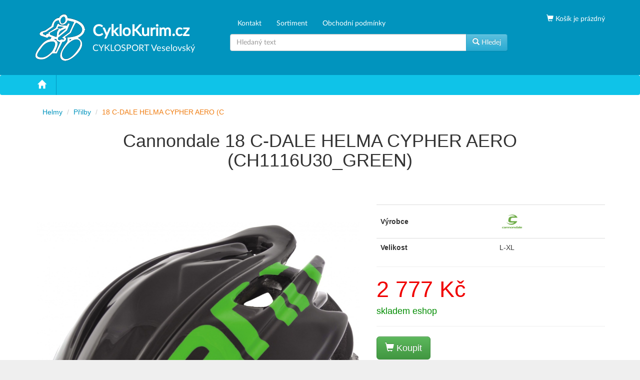

--- FILE ---
content_type: text/html; charset=UTF-8
request_url: http://www.cyklokurim.cz/cannondale-18-c-dale-helma-cypher-aero-ch1116u30-green-p7238
body_size: 4013
content:
<!DOCTYPE html>
<html lang="en">
    <head itemscope itemtype="http://schema.org/WebSite">
        <meta charset="utf-8">
        <meta http-equiv="X-UA-Compatible" content="IE=edge">
        <meta name="viewport" content="width=device-width, initial-scale=1">
        <meta name="robots" content="all, follow" />
        <meta name="description" content="Cannondale 18 C-DALE HELMA CYPHER AERO (CH1116U30_GREEN) - " />        <!-- The above 3 meta tags *must* come first in the head; any other head content must come *after* these tags -->
        <title itemprop='name'>Cannondale 18 C-DALE HELMA CYPHER AERO (CH1116U30_GREEN) - Cyklokurim.cz</title>
        <link rel="canonical" href="http://www.cyklokurim.cz/cannondale-18-c-dale-helma-cypher-aero-ch1116u30-green-p7238" itemprop="url" />

        <script type="application/ld+json">
{
  "@context": "http://schema.org/",
  "@type": "Product",
  "name": "18 C-DALE HELMA CYPHER AERO (CH1116U30_GREEN)",
  "image": "http://www.cyklokurim.cz/storage/ab/b4395ca29b8d9d991f24d42e2681d4/image0",
  "description": "",
  "mpn": "00051525",
  "gtin13": "884603636848",
  "category": "Helmy/Přilby",
  "brand": {
    "@type": "Thing",
    "name": "Cannondale",
    "image": "http://www.cyklokurim.cz/storage/29/9b3796c708285004c049cdfd5eb89f/cannondale-logo-1.png",
    "url": "http://www.cyklokurim.cz/znacka/cannondale"
  },
  "offers": {
    "@type": "Offer",
    "priceCurrency": "CZK",
    "price": "2777",
    "itemCondition": "http://schema.org/NewCondition",
    "availability": "http://schema.org/OnlineOnly"
    }
}
</script>
        
        <!-- Bootstrap -->
        <link href="/css/bootstrap.min.css" rel="stylesheet">
        <link href="/css/bootstrap-theme.min.css" rel="stylesheet">
        <link href="/css/jquery-ui.min.css" rel="stylesheet">
        <link href="/css/style16.css" rel="stylesheet">
        <link href="/css/lightbox.css" rel="stylesheet">        
        <!-- HTML5 shim and Respond.js for IE8 support of HTML5 elements and media queries -->
        <!-- WARNING: Respond.js doesn't work if you view the page via file:// -->
        <!--[if lt IE 9]>
          <script src="https://oss.maxcdn.com/html5shiv/3.7.2/html5shiv.min.js"></script>
          <script src="https://oss.maxcdn.com/respond/1.4.2/respond.min.js"></script>
        <![endif]-->
    </head>
    <body>
        <div id="main-menu">
            <div class="container">
                <div class="row">
                    <div class="col-md-4 col-sm-6 text-left" id="logo">
                        <span itemscope itemtype="http://schema.org/Organization">
                        <meta itemprop="url" content="http://www.cyklokurim.cz"/>
                        <meta itemprop="logo" content="http://www.cyklokurim.cz/images/logo.png"/>
                        </span>
                        <a href="/">
                            <img src="/images/logo.png" class="pull-left" />
                            <h3>CykloKurim.cz<br />
                            <small>CYKLOSPORT Veselovský</small></h3>
                        </a>
                    </div>
                    <div class="col-md-6 col-sm-6">
                        <ul>
                                                        <li role="presentation"><a href="/kontakt">Kontakt</a></li>
                                                        <li role="presentation"><a href="/sortiment">Sortiment</a></li>
                                                        <li role="presentation"><a href="/obchodni-podminky">Obchodní podmínky</a></li>
                                                    </ul>
                        <div class="clearfix"></div>
                        <div itemscope itemtype="http://schema.org/WebSite">
                            <meta itemprop="url" content="http://www.cyklokurim.cz" />
                            <form action="/shop" method="get" itemprop="potentialAction" itemscope itemtype="http://schema.org/SearchAction">
                                <meta itemprop="target" content="http://www.cyklokurim.cz/shop?q={q}"/>
                                <div class="input-group">
                                    <input type="text" placeholder="Hledaný text" class="form-control" name="q" value="" itemprop="query-input" required />
                                    <span class="input-group-btn">
                                        <button class="btn btn-info" type="submit"><span class="glyphicon glyphicon-search"></span> Hledej</button>
                                    </span>
                                </div>
                            </form>
                        </div>
                    </div>
                    <div class="col-md-2 col-sm-12 text-right">
                        <span class="glyphicon glyphicon-shopping-cart"></span><a href="/kosik" id="basket-info">
                                                        Košík je prázdný
                                                    </a>
                    </div>
                </div>
            </div>
        </div>
        <nav class="navbar">
            <div class="container">
                <div class="navbar-header">
                    <button type="button" class="navbar-toggle collapsed" data-toggle="collapse" data-target="#bs-example-navbar-collapse-1" aria-expanded="false">
                        <span class="sr-only">Toggle navigation</span>
                        Kategorie&nbsp;&nbsp;<span class="glyphicon glyphicon-list"></span>
                    </button>
                    <a class="navbar-brand " href="/" ><span class="glyphicon glyphicon-home"></span></a>
                </div>
                <div class="collapse navbar-collapse" id="bs-example-navbar-collapse-1">
                    <ul class="nav navbar-nav">
                                      </ul>
                </div>
            </div>
        </nav>
                <div id="content">
            <div class="container">
                
                                                            <ol class="breadcrumb" itemscope itemtype="http://schema.org/BreadcrumbList">
                                                                <li itemprop="itemListElement" itemscope itemtype="http://schema.org/ListItem"><a itemscope itemtype="http://schema.org/Thing"
       itemprop="item" href="/helmy-1716"><span itemprop="name">Helmy</span></a><meta itemprop="position" content="1" /></li>
                                                                                                                        <li itemprop="itemListElement" itemscope itemtype="http://schema.org/ListItem"><a itemscope itemtype="http://schema.org/Thing"
       itemprop="item" href="/prilby-1717"><span itemprop="name">Přilby</span></a><meta itemprop="position" content="2" /></li>
                                                                                                <li itemprop="itemListElement" itemscope itemtype="http://schema.org/ListItem" class="active"><span itemprop="name">18 C-DALE HELMA CYPHER AERO (C</span><meta itemprop="position" content="3" /></li>
                                                                </ol>
                                    
    
<div id="detail">
	<h1 class="text-center" id="title-7238">Cannondale 18 C-DALE HELMA CYPHER AERO (CH1116U30_GREEN)</h1>
	<br />
	<div class="row">
		<div class="col-md-7">
						<a href="http://www.cyklokurim.cz/storage/ab/b4395ca29b8d9d991f24d42e2681d4/image0" data-lightbox="galerie" data-title="" class="main-image"><img id="img-7238" src="http://www.cyklokurim.cz/storage/ab/b4395ca29b8d9d991f24d42e2681d4/image0" class="img-thumbnail" /></a>
					</div>
		<div class="col-md-5">
			<p></p>
			<table class="table">
				<tr>
					<th style="vertical-align:middle;">Výrobce</th>
					<td>
						<a class="text-hide" href="/znacka/cannondale">
							Cannondale
							<img src="http://www.cyklokurim.cz/storage/29/9b3796c708285004c049cdfd5eb89f/cannondale-logo-1.png" class="img-thumbnail img-thumbnail-noborder" width="50" />						</a>
					</td>
				</tr>
											<tr><th>Velikost</th><td>L-XL</td></tr>
																															</table>
			<hr />
											<h2 class="price">2 777 Kč</h2>
									<h4 class="stock">skladem eshop</h4>
				<hr />
				<a id="product-7238" href="/shop/addToCart/7238?returnUrl=%2Fcannondale-18-c-dale-helma-cypher-aero-ch1116u30-green-p7238" class="btn btn-lg btn-success btn-cart"><span class="glyphicon glyphicon-shopping-cart"></span> Koupit</a>
								<h3>Další varianty</h3>
				<div class="list-group">
									<a href="cannondale-18-c-dale-helma-cypher-aero-ch1116u30-green-p13241" class="list-group-item ">
						S-M
						<div class="pull-right">
							<p class="stock stock-out">dočasně nedostupné</p>
						</div>
					</a>
								</div>
									</div>
	</div>
		<div class="col-md-10 col-md-push-1">
				<h2 class="text-center">Technická specifikace</h2>
		<table class="table">
					<tr><th>Velikost</th><td>L-XL</td></tr>
					<tr><th>Ročník</th><td>2018</td></tr>
					<tr><th>Platforma</th><td>CYPHER</td></tr>
					<tr><th>Hmotnost</th><td>0.5 Kg</td></tr>
				</table>
		<br />
		<br />
							</div>
</div>


<div class="modal fade" tabindex="-1" role="dialog" id="cart-modal">
	<div class="modal-dialog" role="document">
		<div class="modal-content">
			<div class="modal-header">
				<h4 class="modal-title">Zboží bylo vloženo do košíku</h4>
		    </div>
			<div class="modal-body">
				<div class="row">
					<div class="col-md-4" id="cart-img">
						<!-- <img src="http://www.cyklokurim.cz/storage/ab/b4395ca29b8d9d991f24d42e2681d4/image0" class="img-thumbnail" /> -->
					</div>
					<div class="col-md-8" id="cart-text">
					</div>
				</div>
			</div>
			<div class="modal-footer">
				<button type="button" class="btn btn-info" data-dismiss="modal"><span class="glyphicon glyphicon-thumbs-up"></span> Pokračovat v nákupu</button>
    			<a href="/kosik" class="btn btn-success"><span class="glyphicon glyphicon-shopping-cart"></span> Přejít do košíku</a>
		    </div>
		</div>	
	</div>	
</div>

        </div> <!-- /container -->        
    </div> <!-- /container -->
    <div id="footer">
        <div class="container">
            <div class="row">
                <div class="col-md-2 col-sm-0">
                </div>
                <div class="col-md-3 col-sm-6">
                    <h4>Kontakt</h4>
                    <strong><a href="tel:+420 541 230 439"><span class="glyphicon glyphicon-phone-alt"></span>  +420 541 230 439</a></strong><br />
                    <span class="glyphicon glyphicon-phone-alt"></span> <a href="tel:+420 728 474 611">+420 728 474 611</a><br />
                    <span class="glyphicon glyphicon-phone-alt"></span> <a href="tel:+420 723 725 325">+420 723 725 325</a><br />
                    <span class="glyphicon glyphicon-envelope"></span> <a href="mailto:info@cyklokurim.cz">info@cyklokurim.cz</a><br />
                    <hr />
                    <h4>Otevírací doba</h4>
                    <strong>Pondělí až Pátek</strong>
                    <p> 9:00 - 12:00 + 13:00 - 17:00</p>
                    <strong>Sobota</strong>
                    <p>9:00 - 12:00</p>
                    <hr />
                    <h4>Adresa prodejny</h4>
                    <address>
                        <strong>Cyklosport Veselovský</strong><br />
                        Legionářská 324<br />
                        664 34 Kuřim<br />
                    </address>
                </div>
                <div class="col-md-5 col-sm-6 text-right">
                    <a href="https://mapy.cz/zakladni?x=16.5315996&y=49.3026077&z=17&source=addr&id=11102255" target="_blank"><img src="/images/mapa.png" class="img-thumbnail img-thumbnail-noborder" /></a>
                </div>
            </div>
        </div>
    </div>
<script type="application/ld+json">
{
  "@context": "http://schema.org",
  "@type": "BikeStore",
  "image": "http://www.cyklokurim.cz/images/logo.png",
  "@id": "http://www.cyklokurim.cz",
  "name": "Dave's Steak House",
  "address": {
    "@type": "PostalAddress",
    "streetAddress": "Legionářská 324",
    "addressLocality": "Kuřim",
    "postalCode": "66434",
    "addressCountry": "CZ"
  },
  "geo": {
    "@type": "GeoCoordinates",
    "latitude": 49.3026077,
    "longitude": 16.5315996
  },
  "priceRange": "1-300000",
  "url": "http://www.cyklokurim.cz",
  "telephone": "+420541230439",
  "paymentAccepted": "Cash, credit card",
  "email": "info@cyklokurim.cz",
  "openingHoursSpecification": [
    {
      "@type": "OpeningHoursSpecification",
      "dayOfWeek": [
        "Monday",
        "Tuesday",
        "Wednesday",
        "Thursday",
        "Friday"
      ],
      "opens": "9:00",
      "closes": "18:00"
    },
    {
      "@type": "OpeningHoursSpecification",
      "dayOfWeek": "Saturday",
      "opens": "9:00",
      "closes": "12:00"
    }
  ]
}
</script>


    <!-- jQuery (necessary for Bootstrap's JavaScript plugins) -->
    <script src="/js/jquery.min.js"></script>
    <!-- Include all compiled plugins (below), or include individual files as needed -->
    <script src="/js/bootstrap.min.js"></script>
    <script src="/js/jquery-ui.min.js"></script>
            <script src="/js/lightbox.js"></script>
        <script src="/js/application16.js"></script>
        
<script>
(function(i,s,o,g,r,a,m){i['GoogleAnalyticsObject']=r;i[r]=i[r]||function(){
(i[r].q=i[r].q||[]).push(arguments)},i[r].l=1*new Date();a=s.createElement(o),
m=s.getElementsByTagName(o)[0];a.async=1;a.src=g;m.parentNode.insertBefore(a,m)
})(window,document,'script','https://www.google-analytics.com/analytics.js','ga');

ga('create', 'UA-93778229-1', 'auto');
ga('send', 'pageview');

</script>

      </body>
</html>

--- FILE ---
content_type: text/plain
request_url: https://www.google-analytics.com/j/collect?v=1&_v=j102&a=1811996583&t=pageview&_s=1&dl=http%3A%2F%2Fwww.cyklokurim.cz%2Fcannondale-18-c-dale-helma-cypher-aero-ch1116u30-green-p7238&ul=en-us%40posix&dt=Cannondale%2018%20C-DALE%20HELMA%20CYPHER%20AERO%20(CH1116U30_GREEN)%20-%20Cyklokurim.cz&sr=1280x720&vp=1280x720&_u=IEBAAEABAAAAACAAI~&jid=712301341&gjid=1751296347&cid=2132676791.1769315826&tid=UA-93778229-1&_gid=1088427418.1769315826&_r=1&_slc=1&z=1465807802
body_size: -449
content:
2,cG-PFDFSHE54X

--- FILE ---
content_type: application/javascript
request_url: http://www.cyklokurim.cz/js/application16.js
body_size: 2687
content:
function api(object, action, params, callback) {
    var url = '';
    url = "/api/" + object + "/" + action;
    $.getJSON(url, params, callback);
}

jQuery.fn.center = function () {
    this.css("position","absolute");
    this.css("top", (($(window).height() - this.outerHeight()) / 2) + $(window).scrollTop() + "px");
    this.css("left", (($(window).width() - this.outerWidth()) / 2) + $(window).scrollLeft() + "px");
    return this;
}

function specialKey(evt)
{
    var code = evt.keyCode;
    if(code == 9 || code == 16 || code == 17 || code == 18 || code == 144 || code == 20 || code == 145 || code == 27 || code == 19 || code == 91 || code == 92 || code == 93 || code == 116 || code == 37 || code == 38 || code == 39 || code == 40)
    {
        return true;
    }
    return false;
}

function sklonujSlovo(stem, p1, p2, p3, count, prepend_count)
{
    if(prepend_count)
    {
        stem = count + ' ' + stem;
    }
    if(count >= 5 || count == 0)
    {
        return stem += p3;
    }
    if(count >= 2)
    {
        return stem += p2;
    }
    return stem += p2;
}

String.prototype.trimLeft = function(charlist) {
  if (charlist === undefined)
    charlist = "\s";

  return this.replace(new RegExp("^[" + charlist + "]+"), "");
};

Number.prototype.formatMoney = function(c, d, t){
var n = this, 
    c = isNaN(c = Math.abs(c)) ? 2 : c, 
    d = d == undefined ? "." : d, 
    t = t == undefined ? "," : t, 
    s = n < 0 ? "-" : "", 
    i = String(parseInt(n = Math.abs(Number(n) || 0).toFixed(c))), 
    j = (j = i.length) > 3 ? j % 3 : 0;
   return s + (j ? i.substr(0, j) + t : "") + i.substr(j).replace(/(\d{3})(?=\d)/g, "$1" + t) + (c ? d + Math.abs(n - i).toFixed(c).slice(2) : "");
 };

$(document).ready(function() 
{
    $('nav.navbar li.active').each(function() { 
        $(this).data('active', true);
    });
    $('nav.navbar li.menuitem>a').mouseenter(function() {
        if(!$(this).parent().parent().parent().is('.in'))
        {
            $("nav.navbar .submenu").hide();
            var sub = $(this).next();
            sub.show();
            $("nav.navbar li.active").each(function() {
                if(!$(this).data('active'))
                {
                    $(this).removeClass('active');
                }
            });
            $(this).parent().addClass('active');
        }
    });
    $('#main-menu, #content').mouseenter(function() {
        $("nav.navbar .submenu").hide();
        $("nav.navbar li.active").each(function() {
            if(!$(this).data('active'))
            {
                $(this).removeClass('active');
            }
        });
    });
    $('nav.navbar li.menuitem div.submenu').mouseleave(function() {
        if($(this).is(':visible'))
        {
            $(this).hide();
            $("nav.navbar li.active").each(function() {
                if(!$(this).data('active'))
                {
                    $(this).removeClass('active');
                }
            });
        }
    });
    $('.filter-param-group').each(function() 
    {
        var group = $(this);
        var others = $('div.others', group);
        if($('.item', group).length > 6)
        {
            others.hide();
        }
        $('a.showall', $(this)).click(function() {
            
            if(others.is(':visible'))
            {
                others.hide('slow');
                $(this).show();
            }
            else
            {
                others.show('slow');
                $(this).hide();
            }
            return false;
        });
    });
    $('a.btn-cart').click(function() {
        var id = $(this).attr('id').split('-')[1];
        var info = $("#basket-info");
        info.html('<img src="/images/loader-middle.gif" />');
        $.getJSON('/shop/addToCart/' + id + '?modal=1', function(data) {
            if(data['result'] == 0)
            {
                alert(data['error']);
            }
            else
            {
                info.html('<span class="glyphicon glyphicon-cart"></span> Košík <span class="badge">' + data['total_items'] +'</span><br /><strong>' + data['total_vat'] + ' Kč</strong>');
                var cart = $('#cart-modal');
                $('#cart-img').html($('#img-' + id).clone());
                $('#cart-text').html('');
                $('#cart-text').append('<h4>' + $('#title-' + id).html() + '</h4>');

                cart.modal('show');

            }
        });      
        return false;
    });
    $('#cart input.count').keyup(function(evt) {
        if(evt.keyCode == 13)
        {
            var tr = $(this).parents('tr');
            var id = tr.attr('id').split('_')[1];
            var input = $('input.count', tr);
            var count = parseInt(input.prop('value'));
            if(isNaN(count))
            {
                count = 1;
            }
            input.prop('value', count);
            updateCartProduct(id, count);
            return false;
        }
    });
    $('#cart .product-add, #cart .product-sub').click(function() {
        var id = $(this).attr('id').split('_')[2];
        var tr = $('#product_' + id);
        var input = $('input.count', tr);
        var count = parseInt(input.prop('value'));
        if(isNaN(count))
        {
            count = 0;
        }
        if($(this).is('.product-add'))
        {
            count += 1;
        }
        else
        {
            count -= 1;
            if(count < 0)
            {
                count = 0;
            }
        }
        input.prop('value', count);
        updateCartProduct(id, count);
        return false;
    });
    $('#cart div.selectabe-list-group a').click(function() {
        var item = $(this);
        var group = item.parent();
        var input = $('input', item)
        if(item.is('.disabled'))
        {
            return false;
        }
        $('a.active', group).removeClass('active');
        item.addClass('active');
        input.prop('checked', true);
        var name = input.attr('name');
        if(name == 'transport_id')
        {
            if(!$('#transport_row').length)
            {
                $('table.table').append('<tr id="transport_row"><td></td><td class="text-right"></td></tr>');
            }
            var row = $('#transport_row');
            $('td:nth-child(1)', row).html('<strong>DOPRAVA</strong> ' + $('.list-group-item-heading', item).html());
            $('td:nth-child(2)', row).html('<strong class="price">' + $('.price', item).html() + '</strong>');
            var payments = $('input[name=tp]', item).attr('value').split(',');
            $('a.payment').each(function () {
                var payment = $(this);
                var payment_id = payment.attr('id').split('_')[1];
                if(payments.indexOf(payment_id) != -1)
                {
                    $('#payment_' + payment_id).removeClass('disabled');
                    $('a.payment input[type=radio]').prop('disabled', false);
                }
                else
                {
                    $('#payment_' + payment_id).addClass('disabled');
                    $('#payment_' + payment_id).removeClass('active');
                    // $('a.payment input[type=radio]').prop('disabled', "disabled");
                    if($('a.payment input[type=radio]').prop('checked'))
                    {
                        $('#payment_row').remove();               
                        $('a.payment input[type=radio]').prop('checked', false);
                    }
                }
            });
        }
        else
        {
            if(!$('#payment_row').length)
            {
                $('table.table').append('<tr id="payment_row"><td></td><td class="text-right"></td></tr>');
            }
            var row = $('#payment_row');
            $('td:nth-child(1)', row).html('<strong>PLATBA</strong> ' + $('.list-group-item-heading', item).html());
            $('td:nth-child(2)', row).html('<strong class="price">' + $('.price', item).html() + '</strong>');
        }
        var total = 0;
        $('table.table tr').each(function(i, el) {
            var row = $(el);
            if(row.attr('id') == 'total_row')
            {
                return;
            }
            var price = $('.price', row).html();
            if(price)
            {
                if(price == 'ZDARMA')
                {
                    price = 0;
                }
                else
                {
                    price = price.substr(0, price.length - 3).replace(' ', '');
                    price = parseInt(price, 10);
                    if(isNaN(price))
                    {
                        price = 0;
                    }
                }
                total += price;
            }
        });
        $('#total_row .price').html(total.formatMoney(0, '.', ' ') + ' Kč');
        return false;
    });

    if($('#kosik-udaje').length)
    {
        if(!$('#kosik-udaje input[name=company]').prop('checked'))
        {
            $('#kosik-udaje #company').hide();
        }
        $('#kosik-udaje input[name=company]').click(function() {
            if($(this).prop('checked'))   
            {
                $('#kosik-udaje #company').show();
            }
            else
            {
                $('#kosik-udaje #company').hide();
            }
        });
        if($('#kosik-udaje input[name=deliveryissame]').prop('checked'))
        {
            $('#kosik-udaje #delivery').hide();
        }
        $('#kosik-udaje input[name=deliveryissame]').click(function() {
            if(!$(this).prop('checked'))   
            {
                $('#kosik-udaje #delivery').show();
            }
            else
            {
                $('#kosik-udaje #delivery').hide();
            }
        });
    }

    $('[data-toggle="tooltip"]').tooltip();
});

function updateCartProduct(id, count = 1)
{
    var tr = $('#product_' + id);
    var info = $("#basket-info");
    var loader = $('<img src="/images/loader-middle.gif" />');
    info.html(loader.clone());
    $('#cart_total_vat').html(loader.clone());
    var product_price = $('.total_vat', tr);
    product_price.html(loader.clone());
    $.getJSON('/kosik/productCount/' + id + '/' + count + '?modal=1', function(data) {
        if(data['result'] == 0)
        {
            alert(data['error']);
        }
        else
        {
            info.html('<span class="glyphicon glyphicon-cart"></span> Košík <span class="badge">' + data['total_items'] +'</span><br /><strong>' + data['total_vat'] + ' Kč</strong>');
            $('#cart_total_vat').html(data['total_vat'] + ' Kč');
            product_price.html(data['product_total_vat'] + ' Kč');
        }
    });
}